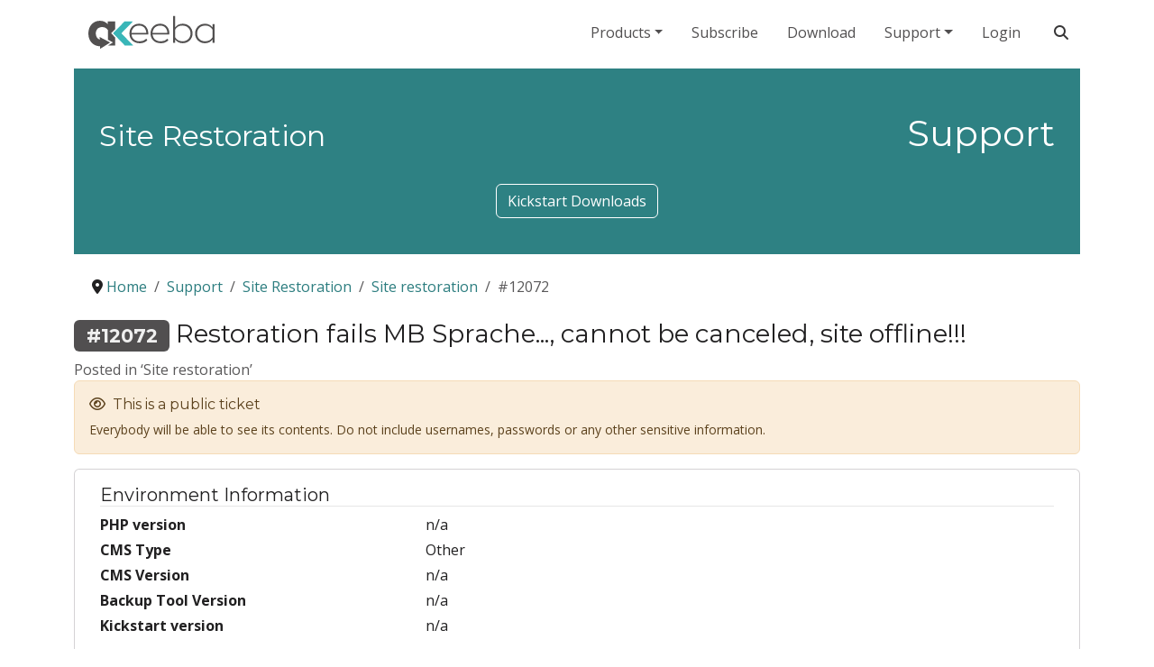

--- FILE ---
content_type: text/html; charset=utf-8
request_url: https://www.akeeba.com/support/site-restoration/12072-restoration-fails-mb-sprache-cannot-be-canceled-site-offline.html
body_size: 7642
content:
<!DOCTYPE html>
<html class="no-js" lang="en-gb" dir="ltr" prefix="og: http://ogp.me/ns#">
<head>
	<meta charset="utf-8">
	<meta name="rights" content="Copyright (c)2006-2023 Akeeba Ltd. All rights reserved. Unauthorised copying in whole or in part is strictly prohibited.">
	<meta name="msapplication-config" content="images/favicon/browserconfig.xml?v=568a4ce78cd2840660c337051caf10ae">
	<meta name="viewport" content="width=device-width, initial-scale=1, minimum-scale=1, shrink-to-fit=no, viewport-fit=cover">
	<meta name="apple-mobile-web-app-title" content="Akeeba Ltd">
	<meta name="application-name" content="Akeeba Ltd">
	<meta name="twitter:card" content="summary">
	<meta name="twitter:site" content="@akeebabackup">
	<meta property="og:title" content="Site Restoration - Akeeba Ltd">
	<meta property="og:description" content="Akeeba Ltd is a provider of premium software for Joomla! and WordPress">
	<meta property="og:url" content="https://www.akeeba.com/support/site-restoration/12072-restoration-fails-mb-sprache-cannot-be-canceled-site-offline.html">
	<meta property="og:site_name" content="Akeeba Ltd">
	<meta name="description" content="Akeeba Ltd is a provider of premium software for Joomla! and WordPress">
	<meta name="generator" content="A fantastic CMS from outer space">
	<title>Site Restoration - Akeeba Ltd</title>
	<link href="/images/favicon/apple-touch-icon.png?v=568a4ce78cd2840660c337051caf10ae" rel="apple-touch-icon" sizes="180x180">
	<link href="/images/favicon/favicon-32x32.png?v=568a4ce78cd2840660c337051caf10ae" rel="shortcut icon" sizes="32x32">
	<link href="/images/favicon/favicon-194x194.png?v=568a4ce78cd2840660c337051caf10ae" rel="icon" sizes="194x194">
	<link href="/images/favicon/android-chrome-192x192.png?v=568a4ce78cd2840660c337051caf10ae" rel="icon" sizes="192x192">
	<link href="/images/favicon/favicon-16x16.png?v=568a4ce78cd2840660c337051caf10ae" rel="icon" sizes="16x16">
	<link href="/images/favicon/manifest.json?v=568a4ce78cd2840660c337051caf10ae" rel="manifest">
	<link href="/images/favicon/safari-pinned-tab.svg?v=568a4ce78cd2840660c337051caf10ae" rel="mask-icon">
	<link href="/favicon.ico" rel="icon" type="image/vnd.microsoft.icon">

	<link href="/media/system/css/joomla-fontawesome.min.css?568a4ce78cd2840660c337051caf10ae" rel="stylesheet">
	<link href="/media/com_ats/css/loading.css?568a4ce78cd2840660c337051caf10ae" rel="stylesheet">
	<link href="/media/templates/site/akeebabs4/css/template.css?568a4ce78cd2840660c337051caf10ae" rel="stylesheet">
	<link href="/media/vendor/joomla-custom-elements/css/joomla-alert.min.css?0.4.1" rel="stylesheet">
	<link href="/media/plg_system_jcepro/site/css/content.min.css?86aa0286b6232c4a5b58f892ce080277" rel="stylesheet">

	<script type="application/json" class="joomla-script-options new">{"bootstrap.tooltip":{".hasTooltip":{"animation":true,"container":"body","html":true,"trigger":"hover focus","boundary":"clippingParents","sanitize":true}},"joomla.jtext":{"ERROR":"Error","MESSAGE":"Message","NOTICE":"Notice","WARNING":"Warning","JCLOSE":"Close","JOK":"OK","JOPEN":"Open","JLIB_FORM_CONTAINS_INVALID_FIELDS":"The form cannot be submitted as it's missing required data. <br> Please correct the marked fields and try again.","JLIB_FORM_FIELD_REQUIRED_VALUE":"Please fill in this field","JLIB_FORM_FIELD_REQUIRED_CHECK":"One of the options must be selected","JLIB_FORM_FIELD_INVALID_VALUE":"This value is not valid"},"system.paths":{"root":"","rootFull":"https:\/\/www.akeeba.com\/","base":"","baseFull":"https:\/\/www.akeeba.com\/"},"csrf.token":"fcd53df26b71dc7cdba5fcf7593deaf9","system.keepalive":{"interval":300000,"uri":"\/component\/ajax\/?format=json"}}</script>
	<script src="/media/system/js/core.min.js?a3d8f8"></script>
	<script src="/media/com_ats/js/CommonEvents.min.js?568a4ce78cd2840660c337051caf10ae" defer></script>
	<script src="/media/system/js/fields/validate.min.js?75ac5d" type="module"></script>
	<script src="/media/system/js/keepalive.min.js?08e025" type="module"></script>
	<script src="/media/vendor/bootstrap/js/popover.min.js?5.3.8" type="module"></script>
	<script src="/media/vendor/bootstrap/js/collapse.min.js?5.3.8" type="module"></script>
	<script src="/media/vendor/bootstrap/js/alert.min.js?5.3.8" type="module"></script>
	<script src="/media/vendor/bootstrap/js/button.min.js?5.3.8" type="module"></script>
	<script src="/media/vendor/bootstrap/js/carousel.min.js?5.3.8" type="module"></script>
	<script src="/media/vendor/bootstrap/js/dropdown.min.js?5.3.8" type="module"></script>
	<script src="/media/vendor/bootstrap/js/modal.min.js?5.3.8" type="module"></script>
	<script src="/media/vendor/bootstrap/js/offcanvas.min.js?5.3.8" type="module"></script>
	<script src="/media/vendor/bootstrap/js/scrollspy.min.js?5.3.8" type="module"></script>
	<script src="/media/vendor/bootstrap/js/tab.min.js?5.3.8" type="module"></script>
	<script src="/media/vendor/bootstrap/js/toast.min.js?5.3.8" type="module"></script>
	<script src="/media/com_ats/js/TicketsFrontend.min.js?568a4ce78cd2840660c337051caf10ae" defer></script>
	<script src="/media/system/js/messages.min.js?9a4811" type="module"></script>
	<script defer>document.addEventListener('DOMContentLoaded', function() {
	document.querySelectorAll('[data-toggle="offcanvas"]').forEach(function (elToggle) {
	   elToggle.addEventListener('click', function(event) {
	       document.querySelectorAll('.offcanvas-collapse').forEach(function(elOffCanvas){
	           elOffCanvas.classList.toggle('open');
	       });
	   });
	});
});
</script>
	<script type="application/ld+json">{"@context":"https://schema.org","@type":"BreadcrumbList","@id":"https://www.akeeba.com/#/schema/BreadcrumbList/17","itemListElement":[{"@type":"ListItem","position":1,"item":{"@id":"https://www.akeeba.com/","name":"Home"}},{"@type":"ListItem","position":2,"item":{"@id":"https://www.akeeba.com/support.html","name":"Support"}},{"@type":"ListItem","position":3,"item":{"@id":"https://www.akeeba.com/support/site-restoration.html?category=1094","name":"Site Restoration"}},{"@type":"ListItem","position":4,"item":{"@id":"/support/site-restoration.html","name":"Site restoration"}},{"@type":"ListItem","position":5,"item":{"@id":"/support/site-restoration/12072-restoration-fails-mb-sprache-cannot-be-canceled-site-offline.html","name":"#12072"}}]}</script>
	<meta name="theme-color" content="#40B5B8" media="(prefers-color-scheme: light)">
	<meta name="theme-color" content="rgb(44, 125, 127)" media="(prefers-color-scheme: dark)">

</head>
<body class="akeeba-site pagedefault guest">

<div class="container-xl">
	<nav class="navbar navbar-light navbar-toggleable-md navbar-expand-md navbar-akeeba sticky-top mb-1" id="navbar-akeeba">
		<a class="navbar-brand ps-3" href="/">
			<picture>
				<source srcset="/images/akeeba_1c_neg.svg" media="(prefers-color-scheme: dark)">
				<img src="/images/akeeba_4c.svg" alt="Akeeba, Ltd." width="140" height="46">
			</picture>
		</a>

		<div class="d-none d-md-block w-100">
							<ul class="mod-menu nav  nav navbar-nav justify-content-end">
					<li class="nav-item item-125 dropdown me-3">
			<a href="#" class=" nav-link dropdown-toggle" id="dropdown_iX1B_1" data-bs-toggle="dropdown" aria-haspopup="true">Products</a>							<div class="dropdown-menu" aria-labelledby="dropdown_iX1B_1">
						<a href="/products.html" class=" dropdown-item">All products</a>		
	<a href="/products/akeeba-backup.html" class=" akeeba-backup-j dropdown-item py-2">Akeeba Backup for Joomla!</a>		
	<a href="/products/akeeba-backup-wordpress.html" class=" akeeba-backup-w dropdown-item py-2">Akeeba Backup for WordPress</a>		
	<a href="/products/admin-tools.html" class=" akeeba-admintools-j-small dropdown-item py-2">Admin Tools for Joomla!</a>		
	<a href="/products/admin-tools-wordpress.html" class=" akeeba-admintools-wp-small dropdown-item py-2">Admin Tools for WordPress</a>		
	<a href="/products/aitiny.html" class=" akeeba-aitiny dropdown-item py-2">AITiny</a>		
	<a href="/products/onthos.html" class=" akeeba-onthos dropdown-item py-2">Onthos</a>		
	<a href="/products/akeeba-solo.html" class=" akeeba-solo dropdown-item py-2">Akeeba Solo</a>		
	<a href="/products/panopticon.html" class=" akeeba-panopticon dropdown-item py-2">Akeeba Panopticon</a>		
	<a href="/products/akeeba-kickstart.html" class=" akeeba-kickstart dropdown-item py-2">Kickstart</a>		
	<a href="/products/ats.html" class=" akeeba-tickets dropdown-item py-2">Ticket System</a>		
	<a href="/products/social-login.html" class=" akeeba-sociallogin dropdown-item py-2">Social Login</a>		
				</div>
					</li>

																													<li class="nav-item item-118 me-3">
			<a href="/subscribe.html" class=" nav-link py-2">Subscribe</a>					</li>

					<li class="nav-item item-124 me-3">
			<a href="/download.html" class=" nav-link">Download</a>					</li>

					<li class="nav-item item-1094 alias-parent-active dropdown me-3">
			<a href="#" class=" nav-link dropdown-toggle alias-parent-active" id="dropdown_iX1B_2" data-bs-toggle="dropdown" aria-haspopup="true">Support</a>							<div class="dropdown-menu" aria-labelledby="dropdown_iX1B_2">
						<a href="/support.html" class=" dropdown-item alias-parent-active">Support</a>		
	<a href="/documentation.html" class=" dropdown-item">Documentation</a>		
	<a href="/videos.html" class=" dropdown-item">Video Tutorials</a>		
				</div>
					</li>

											<li class="nav-item item-2169 me-3">
			<a href="/login.html" class=" nav-link">Login</a>					</li>

	</ul>
					</div>

					<div>
				<a class="search-button btn btn-link text-dark"
						href="https://duckduckgo.com/?q=site%3Aakeeba.com" target="_blank">
					<span class="fa fa-1x fa-search" aria-hidden="true"></span>
					<span class="sr-only">Search our site</span>
				</a>

				<button class="navbar-toggler p-0 border-0"
						type="button" data-toggle="offcanvas"
						aria-controls="navbarAkeebaMain" aria-expanded="false" aria-label="Toggle navigation"
				>
					<span class="fa fa-sm fa-bars" aria-hidden="true"></span>
					<span class="sr-only">Expand Menu</span>
				</button>
			</div>
			</nav>
</div>


<section id="navbarAkeebaMain" class="userbanner offcanvas-collapse navbar-collapse bg-secondary ps-2 pe-2 m-0 ms-3 ms-md-0 clearfix">
	<div class="guest container-xl ps-4 pe-4">
		<div class="text-end">
			<button class="navbar-toggler border-0 pe-0 mt-1 mb-3 btn btn-link d-inline-block d-md-none"
					type="button" data-toggle="offcanvas"
					aria-controls="navbarAkeebaMain" aria-expanded="false" aria-label="Toggle navigation"
			>
				<span class="far fa fa-sm fa-times" aria-hidden="true"></span>
				<span>Close Menu</span>
			</button>
		</div>

				<div class="d-block d-md-none mobile-menu">
							<hr/>
				<div class="module menu " aria-label="Main Menu">
		<div class="module-content">
		<ul class="mod-menu nav  nav navbar-nav justify-content-end">
					<li class="nav-item item-125 dropdown me-3">
			<a href="#" class=" nav-link dropdown-toggle" id="dropdown_SMwh_1" data-bs-toggle="dropdown" aria-haspopup="true">Products</a>							<div class="dropdown-menu" aria-labelledby="dropdown_SMwh_1">
						<a href="/products.html" class=" dropdown-item">All products</a>		
	<a href="/products/akeeba-backup.html" class=" akeeba-backup-j dropdown-item py-2">Akeeba Backup for Joomla!</a>		
	<a href="/products/akeeba-backup-wordpress.html" class=" akeeba-backup-w dropdown-item py-2">Akeeba Backup for WordPress</a>		
	<a href="/products/admin-tools.html" class=" akeeba-admintools-j-small dropdown-item py-2">Admin Tools for Joomla!</a>		
	<a href="/products/admin-tools-wordpress.html" class=" akeeba-admintools-wp-small dropdown-item py-2">Admin Tools for WordPress</a>		
	<a href="/products/aitiny.html" class=" akeeba-aitiny dropdown-item py-2">AITiny</a>		
	<a href="/products/onthos.html" class=" akeeba-onthos dropdown-item py-2">Onthos</a>		
	<a href="/products/akeeba-solo.html" class=" akeeba-solo dropdown-item py-2">Akeeba Solo</a>		
	<a href="/products/panopticon.html" class=" akeeba-panopticon dropdown-item py-2">Akeeba Panopticon</a>		
	<a href="/products/akeeba-kickstart.html" class=" akeeba-kickstart dropdown-item py-2">Kickstart</a>		
	<a href="/products/ats.html" class=" akeeba-tickets dropdown-item py-2">Ticket System</a>		
	<a href="/products/social-login.html" class=" akeeba-sociallogin dropdown-item py-2">Social Login</a>		
				</div>
					</li>

																													<li class="nav-item item-118 me-3">
			<a href="/subscribe.html" class=" nav-link py-2">Subscribe</a>					</li>

					<li class="nav-item item-124 me-3">
			<a href="/download.html" class=" nav-link">Download</a>					</li>

					<li class="nav-item item-1094 alias-parent-active dropdown me-3">
			<a href="#" class=" nav-link dropdown-toggle alias-parent-active" id="dropdown_SMwh_2" data-bs-toggle="dropdown" aria-haspopup="true">Support</a>							<div class="dropdown-menu" aria-labelledby="dropdown_SMwh_2">
						<a href="/support.html" class=" dropdown-item alias-parent-active">Support</a>		
	<a href="/documentation.html" class=" dropdown-item">Documentation</a>		
	<a href="/videos.html" class=" dropdown-item">Video Tutorials</a>		
				</div>
					</li>

											<li class="nav-item item-2169 me-3">
			<a href="/login.html" class=" nav-link">Login</a>					</li>

	</ul>	</div>
</div>
					</div>
			</div>
</section>



	<div class="container-xl">
		<div id="page-title" class="bg-teal-darker text-white m-0 mb-3 p-3 pt-5 text-center">
			<section class="akheader support-heading container-xl">
	<section class="akheader-contents d-md-flex flex-md-row justify-content-md-between align-items-md-baseline">
					<h1 class="akheader-title text-md-end order-md-2">
				Support			</h1>
		
					<h2 class="akheader-subtitle text-md-end order-md-1">
				<span class="akheader-subtitle-prefix">
					Site Restoration				</span>
							</h2>
			</section>
</section>
<div id="mod-custom180" class="mod-custom custom">
    <div class="clearfix">&nbsp;</div>
<div class="abcom-support-category-dl-and-compat-links"><a class="btn btn-default text-white border-white btn-md abcom-support-category-download-link" href="/download/official/akeeba-kickstart.html"> Kickstart Downloads </a> </div>
<div class="clearfix">&nbsp;</div></div>

		</div>
	</div>


<div class="container-xl clearfix">
	<div class="float-start">
		<div class="module breadcrumbs " aria-label="Breadcrumbs">
		<div class="module-content">
		<nav class="mod-breadcrumbs__wrapper" aria-label="Breadcrumbs">
    <ol class="mod-breadcrumbs breadcrumb px-3 py-2">
                    <li class="mod-breadcrumbs__divider float-start">
                <span class="divider icon-location icon-fw" aria-hidden="true"></span>
            </li>
        
        <li class="mod-breadcrumbs__item breadcrumb-item"><a href="/" class="pathway"><span>Home</span></a></li><li class="mod-breadcrumbs__item breadcrumb-item"><a href="/support.html" class="pathway"><span>Support</span></a></li><li class="mod-breadcrumbs__item breadcrumb-item"><a href="/support/site-restoration.html?category=1094" class="pathway"><span>Site Restoration</span></a></li><li class="mod-breadcrumbs__item breadcrumb-item"><a href="/support/site-restoration.html" class="pathway"><span>Site restoration</span></a></li><li class="mod-breadcrumbs__item breadcrumb-item active"><span>#12072</span></li>    </ol>
    </nav>
	</div>
</div>

	</div>
</div>


<div class="middle ">
	<div class="container-xl">
		<div class="row">
			
						<div class="col-md-12">
				<div class="content-wrapper">
					<div id="content-area">
						<div id="system-message-container" aria-live="polite"></div>

						
<div class="ats ats-ticket">
		
	<h2 class="h3">
	<span class="badge bg-secondary text-light">
		#12072	</span>
		Restoration fails MB Sprache..., cannot be canceled, site offline!!!	</h2>

	
	<div class="ats-ticket-view-postedin text-muted">
		Posted in &lsquo;Site restoration&rsquo;	</div>

	
    
	
	
		<div class="alert alert-warning small">
		<h6>
			<span class="fa fa-eye me-1" aria-hidden="true"></span>
			This is a public ticket		</h6>
		<p class="mb-0">
			Everybody will be able to see its contents. Do not include usernames, passwords or any other sensitive information.		</p>
	</div>
	
	<div class="ats-before-content card card-body mb-3">
		<div class="ats-ticket-fields-container">
			<div class="container mb-3">
			<h4 class="h5 border-bottom">Environment Information</h4>
			<div class="row mb-1 php-version ">
			<div class="col-12 col-sm-6 col-md-4 fw-bold field-label ">
						PHP version		</div>
	
	<div class="col">
				<span class="field-value ">n/a</span>
			</div>
</div><div class="row mb-1 cms-type ">
			<div class="col-12 col-sm-6 col-md-4 fw-bold field-label ">
						CMS Type		</div>
	
	<div class="col">
				<span class="field-value ">Other</span>
			</div>
</div><div class="row mb-1 cms-version ">
			<div class="col-12 col-sm-6 col-md-4 fw-bold field-label ">
						CMS Version		</div>
	
	<div class="col">
				<span class="field-value ">n/a</span>
			</div>
</div><div class="row mb-1 backup-tool-version ">
			<div class="col-12 col-sm-6 col-md-4 fw-bold field-label ">
						Backup Tool Version		</div>
	
	<div class="col">
				<span class="field-value ">n/a</span>
			</div>
</div><div class="row mb-1 kickstart-version ">
			<div class="col-12 col-sm-6 col-md-4 fw-bold field-label ">
						Kickstart version		</div>
	
	<div class="col">
				<span class="field-value ">n/a</span>
			</div>
</div>		</div>
	</div>	</div>

	
	<section class="ats_ticket_frontend_conversation">
						<p class="ats-post-last text-muted small text-end">
			<a href="#p70265" class="link-secondary">
				<span class="fa fa-angle-double-down" aria-hidden="true"></span>
				Latest post by <strong>nicholas</strong> on Tuesday, 24 April 2012 07:24 CDT			</a>
		</p>
							<div class="card mb-3 border-secondary ats-post ats-threaded-item post-status-published ats-post-group-1 ats-post-group-2" id="p70259">
	<h3 class="card-header h5 text-white bg-secondary border-secondary ats-post-header d-flex">
		<span title="Web" class="hasTooltip ats-post-origin">
			<span class="fa fa-globe" aria-hidden="true"></span>
		</span>

				<a href="https://www.akeeba.com/support/site-restoration/12072-restoration-fails-mb-sprache-cannot-be-canceled-site-offline.html#p70259"
		   class="ms-2 text-white ats-post-date flex-grow-1"
		>
			Tuesday, 24 April 2012 05:54 CDT		</a>

			</h3>
	<div class="card-body p-0">
		<div class="ats-post-columns-container ats-threaded-item-container row col-12 mx-0 ats-post-columns-container">
			<div class="order-md-1 col-12 col-md-4 col-xl-3 d-flex flex-column justify-content-start p-1 bg-body-tertiary ats-post-userinfo ats-threaded-item-userinfo">
												<div class="text-center m-1 ats-post-userinfo-avatar ats-threaded-item-userinfo-avatar">
					<img src="https://www.gravatar.com/avatar/2cccad7af924546d2d58b68025e72dc2ef12d195eb64c075cd9c0a1a7f75cd58?s=64" alt="" width="64" class="img-fluid rounded rounded-3">
				</div>
				
				
				<div class="mb-1 d-flex justify-content-center align-items-center ats-post-userinfo-username ats-threaded-item-userinfo-username">
					<div class="font-monospace flex-shrink-1 ats-post-userinfo-username-label ats-threaded-item-username-label">
													XLive											</div>
									</div>

				
				
				
				<div class="ats-paddle-subscriptions my-2 px-2 pt-1 border-top border-2">
	<div class="d-flex flex-wrap justify-content-center align-items-center gap-3">
					</div>
</div>			</div>
						<div class="order-md-0 col-12 col-md-8 col-xl-9 py-2 d-flex flex-column ats-post-body-container ats-threaded-item-body-container">
				<div class="flex-grow-1 mb-2 ats-post-content">
					<div class="mb-2 ats-post-content-html ats-threaded-item-content-html">
						Mandatory information about my setup:<br />
<br />
Have I read the related troubleshooter articles above before posting (which pages?)? No<br />
Have I searched the tickets before posting? No<br />
Have I read the documentation before posting (which pages?)? No<br />
Joomla! version: (unknown)<br />
PHP version: (unknown)<br />
MySQL version: (unknown)<br />
Host: (optional, but it helps us help you)<br />
Akeeba Backup version which took the backup: (unknown)<br />
Kickstart version used to extract the backup: (unknown)<br />
<br />
Description of my issue:<br />
<br />
Hello,<br />
I'm pissed!<br />
Tried to do a restore of a buckup which was 1 hour old and during the restore process it tells me now the MB Sprache ist Standard: NO and want let me go further in the process.<br />
Also I cannot cancel the process and our website is not accessable and goes to the restoring process page :((((<br />
What do we have todo now that we will get our site online again!!!???<br />
<br />
the software is akeeba latest, joomla latest, files stored at dropbox, php and mysql latest, own host.<br />
<br />
XLive<br />
 <br />
					</div>

					
									</div>

				<div class="ats-post-footer ats-threaded-item-footer">
					
					
									</div>
			</div>
		</div>
	</div>
</div>
					<div class="card mb-3 border-success ats-post ats-threaded-item post-status-published ats-post-group-1 ats-post-group-2 ats-post-group-8 ats-post-group-9 ats-post-group-12 ats-post-group-10 ats-post-group-11 ats-post-group-16 ats-post-group-17 ats-post-group-18 ats-post-group-19 ats-post-group-20 ats-post-group-21 ats-post-group-22 ats-post-group-24 ats-post-group-28 ats-post-group-32 ats-post-group-33 ats-post-group-36 ats-post-group-37 ats-post-group-38" id="p70261">
	<h3 class="card-header h5 text-white bg-success border-success ats-post-header d-flex">
		<span title="Web" class="hasTooltip ats-post-origin">
			<span class="fa fa-globe" aria-hidden="true"></span>
		</span>

				<a href="https://www.akeeba.com/support/site-restoration/12072-restoration-fails-mb-sprache-cannot-be-canceled-site-offline.html#p70261"
		   class="ms-2 text-white ats-post-date flex-grow-1"
		>
			Tuesday, 24 April 2012 06:05 CDT		</a>

			</h3>
	<div class="card-body p-0">
		<div class="ats-post-columns-container ats-threaded-item-container row col-12 mx-0 ats-post-columns-container">
			<div class="order-md-1 col-12 col-md-4 col-xl-3 d-flex flex-column justify-content-start p-1 bg-body-tertiary ats-post-userinfo ats-threaded-item-userinfo">
												<div class="text-center m-1 ats-post-userinfo-avatar ats-threaded-item-userinfo-avatar">
					<img src="https://www.gravatar.com/avatar/7b712bf403c6f215c0895e95a5c1c942645c643c217fe1dd08a62959ca6bbf43?s=64" alt="" width="64" class="img-fluid rounded rounded-3">
				</div>
				
				
				<div class="mb-1 d-flex justify-content-center align-items-center ats-post-userinfo-username ats-threaded-item-userinfo-username">
					<div class="font-monospace flex-shrink-1 ats-post-userinfo-username-label ats-threaded-item-username-label">
													nicholas											</div>
									</div>

				
				
				
				<div class="ats-paddle-subscriptions my-2 px-2 pt-1 border-top border-2">
	<div class="d-flex flex-wrap justify-content-center align-items-center gap-3">
					<div class="fs-2 hasTooltip" title="Akeeba Staff">
				<span class="fa fa-id-badge" aria-hidden="true"></span>
				<span class="visually-hidden">Akeeba Staff</span>
			</div>
							<div class="fs-3 hasTooltip" title="Manager">
				<span class="fa fa-user-tie" aria-hidden="true"></span>
				<span class="visually-hidden">Manager</span>
			</div>
			</div>
</div>			</div>
						<div class="order-md-0 col-12 col-md-8 col-xl-9 py-2 d-flex flex-column ats-post-body-container ats-threaded-item-body-container">
				<div class="flex-grow-1 mb-2 ats-post-content">
					<div class="mb-2 ats-post-content-html ats-threaded-item-content-html">
						This is a Joomla! requirement. The MB language must be set up. Ask you host to set the mbstring.language to "neutral" in their php.ini file and then retry the restoration. It should now work.<br />
<br />
When you get your site back, please upgrade Akeeba Backup. Ever since 18 months or so ago I have modified Akeeba Backup Installer to allow you to proceed with a restoration even if you get this error.					</div>

					
											<div class="border-top border-2 ats-post-content-signature">
							<p class="text-primary mt-2 mb-1 fs-5 fw-bold">Nicholas K. Dionysopoulos</p>
<p class="text-muted mt-0 mb-2">Lead Developer and Director</p>
<p class="text-muted small mt-0 mb-3">🇬🇷<strong>Greek</strong>: native 🇬🇧<strong>English</strong>: excellent 🇫🇷<strong>French</strong>: basic • 🕐 My time zone is <a href="https://www.timeanddate.com/worldclock/greece/athens" target="_blank" rel="noopener noreferrer"><strong>Europe / Athens</strong></a> <br><span>Please keep in mind my timezone and cultural differences when reading my replies. Thank you!</span></p>						</div>
									</div>

				<div class="ats-post-footer ats-threaded-item-footer">
					
					
									</div>
			</div>
		</div>
	</div>
</div>
					<div class="card mb-3 border-secondary ats-post ats-threaded-item post-status-published ats-post-group-1 ats-post-group-2" id="p70262">
	<h3 class="card-header h5 text-white bg-secondary border-secondary ats-post-header d-flex">
		<span title="Web" class="hasTooltip ats-post-origin">
			<span class="fa fa-globe" aria-hidden="true"></span>
		</span>

				<a href="https://www.akeeba.com/support/site-restoration/12072-restoration-fails-mb-sprache-cannot-be-canceled-site-offline.html#p70262"
		   class="ms-2 text-white ats-post-date flex-grow-1"
		>
			Tuesday, 24 April 2012 06:25 CDT		</a>

			</h3>
	<div class="card-body p-0">
		<div class="ats-post-columns-container ats-threaded-item-container row col-12 mx-0 ats-post-columns-container">
			<div class="order-md-1 col-12 col-md-4 col-xl-3 d-flex flex-column justify-content-start p-1 bg-body-tertiary ats-post-userinfo ats-threaded-item-userinfo">
												<div class="text-center m-1 ats-post-userinfo-avatar ats-threaded-item-userinfo-avatar">
					<img src="https://www.gravatar.com/avatar/2cccad7af924546d2d58b68025e72dc2ef12d195eb64c075cd9c0a1a7f75cd58?s=64" alt="" width="64" class="img-fluid rounded rounded-3">
				</div>
				
				
				<div class="mb-1 d-flex justify-content-center align-items-center ats-post-userinfo-username ats-threaded-item-userinfo-username">
					<div class="font-monospace flex-shrink-1 ats-post-userinfo-username-label ats-threaded-item-username-label">
													XLive											</div>
									</div>

				
				
				
				<div class="ats-paddle-subscriptions my-2 px-2 pt-1 border-top border-2">
	<div class="d-flex flex-wrap justify-content-center align-items-center gap-3">
					</div>
</div>			</div>
						<div class="order-md-0 col-12 col-md-8 col-xl-9 py-2 d-flex flex-column ats-post-body-container ats-threaded-item-body-container">
				<div class="flex-grow-1 mb-2 ats-post-content">
					<div class="mb-2 ats-post-content-html ats-threaded-item-content-html">
						hello,<br />
<br />
thanks for fast reply!<br />
Well, if this is a joomla requirement, why was this not shown and blocked installation?<br />
Set the mbstring now to neutral, as I'm my own host it was not an issue.<br />
<br />
Also, what shall I update if I have Akeeba 3.4.3 installed, and the check indicates me that we are runnibg the latest build?<br />
<br />
XLive					</div>

					
									</div>

				<div class="ats-post-footer ats-threaded-item-footer">
					
					
									</div>
			</div>
		</div>
	</div>
</div>
					<div class="card mb-3 border-success ats-post ats-threaded-item post-status-published ats-post-group-1 ats-post-group-2 ats-post-group-8 ats-post-group-9 ats-post-group-12 ats-post-group-10 ats-post-group-11 ats-post-group-16 ats-post-group-17 ats-post-group-18 ats-post-group-19 ats-post-group-20 ats-post-group-21 ats-post-group-22 ats-post-group-24 ats-post-group-28 ats-post-group-32 ats-post-group-33 ats-post-group-36 ats-post-group-37 ats-post-group-38" id="p70265">
	<h3 class="card-header h5 text-white bg-success border-success ats-post-header d-flex">
		<span title="Web" class="hasTooltip ats-post-origin">
			<span class="fa fa-globe" aria-hidden="true"></span>
		</span>

				<a href="https://www.akeeba.com/support/site-restoration/12072-restoration-fails-mb-sprache-cannot-be-canceled-site-offline.html#p70265"
		   class="ms-2 text-white ats-post-date flex-grow-1"
		>
			Tuesday, 24 April 2012 07:24 CDT		</a>

			</h3>
	<div class="card-body p-0">
		<div class="ats-post-columns-container ats-threaded-item-container row col-12 mx-0 ats-post-columns-container">
			<div class="order-md-1 col-12 col-md-4 col-xl-3 d-flex flex-column justify-content-start p-1 bg-body-tertiary ats-post-userinfo ats-threaded-item-userinfo">
												<div class="text-center m-1 ats-post-userinfo-avatar ats-threaded-item-userinfo-avatar">
					<img src="https://www.gravatar.com/avatar/7b712bf403c6f215c0895e95a5c1c942645c643c217fe1dd08a62959ca6bbf43?s=64" alt="" width="64" class="img-fluid rounded rounded-3">
				</div>
				
				
				<div class="mb-1 d-flex justify-content-center align-items-center ats-post-userinfo-username ats-threaded-item-userinfo-username">
					<div class="font-monospace flex-shrink-1 ats-post-userinfo-username-label ats-threaded-item-username-label">
													nicholas											</div>
									</div>

				
				
				
				<div class="ats-paddle-subscriptions my-2 px-2 pt-1 border-top border-2">
	<div class="d-flex flex-wrap justify-content-center align-items-center gap-3">
					<div class="fs-2 hasTooltip" title="Akeeba Staff">
				<span class="fa fa-id-badge" aria-hidden="true"></span>
				<span class="visually-hidden">Akeeba Staff</span>
			</div>
							<div class="fs-3 hasTooltip" title="Manager">
				<span class="fa fa-user-tie" aria-hidden="true"></span>
				<span class="visually-hidden">Manager</span>
			</div>
			</div>
</div>			</div>
						<div class="order-md-0 col-12 col-md-8 col-xl-9 py-2 d-flex flex-column ats-post-body-container ats-threaded-item-body-container">
				<div class="flex-grow-1 mb-2 ats-post-content">
					<div class="mb-2 ats-post-content-html ats-threaded-item-content-html">
						Hm, I'm pretty darn sure that Joomla! <em>does</em> show the error message regarding the MB language. At least it did as of 1.7.2. I have not tried installing a Joomla! 2.5 site from scratch recently and can't tell for sure.<br />
<br />
Normally, even if you receive that error during a restoration, you should be able to click on the Next button despite it being marked as a required setting. I know that Joomla! says it's a required setting, but in many cases Joomla! has worked just fine. Did you try clicking on the Next button when you got the error message?<br />
					</div>

					
											<div class="border-top border-2 ats-post-content-signature">
							<p class="text-primary mt-2 mb-1 fs-5 fw-bold">Nicholas K. Dionysopoulos</p>
<p class="text-muted mt-0 mb-2">Lead Developer and Director</p>
<p class="text-muted small mt-0 mb-3">🇬🇷<strong>Greek</strong>: native 🇬🇧<strong>English</strong>: excellent 🇫🇷<strong>French</strong>: basic • 🕐 My time zone is <a href="https://www.timeanddate.com/worldclock/greece/athens" target="_blank" rel="noopener noreferrer"><strong>Europe / Athens</strong></a> <br><span>Please keep in mind my timezone and cultural differences when reading my replies. Thank you!</span></p>						</div>
									</div>

				<div class="ats-post-footer ats-threaded-item-footer">
					
					
									</div>
			</div>
		</div>
	</div>
</div>
			</section>

	

		
	
			<div id="ats-onsubmit-overlay" style="display:none;">
	<div class="ats-onsubmit-container">
		<div class="ats-onsubmit-message" aria-modal="true" role="alertdialog">
			<p class="ats-onsubmit-spinner">
				<span class="fa fa-spinner"></span>
			</p>

			<h3>
				Please wait			</h3>
			<p>
				Your post is being submitted…			</p>
		</div>

	</div>
</div>
</div>
					</div>
				</div>
			</div>
			
					</div>
	</div>
</div>

<section class="bottom">
	<div class="container-xl">
		<div class="row">
			<div class="module bottom   well support-availability" aria-labelledby="mod-125">
			<h4 class="h3" id="mod-125">Support Information</h4>		<div class="module-content">
		
<div id="mod-custom125" class="mod-custom custom">
    <p><strong>Working hours</strong>: We are open Monday to Friday, 9am to 7pm <a href="https://www.timeanddate.com/worldclock/cyprus/nicosia">Cyprus timezone (EET / EEST)</a>. Support is provided by the same developers writing the software, all of which live in Europe. You can still file tickets outside of our working hours, but we cannot respond to them until we're back at the office.</p>
<p><strong>Support policy</strong>: We would like to kindly inform you that when using our support you have already agreed to <a href="https://www.akeeba.com/tos.html#support-policy">the Support Policy which is part of our Terms of Service</a>. Thank you for your understanding and for helping us help you!<strong></strong></p></div>
	</div>
</div>

		</div>
	</div>
</section>

<footer>
	<div class="footer-1">
		<div class="container-fluid navbar-dark bg-secondary pb-2">
			<div class="container">
				<div class="row">
					<div class="col-sm-10">
													<div class="module footer-nav " aria-label="Footer menu (Joomla)">
		<div class="module-content">
		<ul class="mod-menu nav  footermenu justify-content-end">
					<li class="nav-item item-132 me-3">
			<a href="/contact-us.html?view=item" class=" nav-link py-2">Contact Us</a>					</li>

					<li class="nav-item item-111 me-3">
			<a href="/news.html" class=" nav-link py-2">News</a>					</li>

					<li class="nav-item item-552 me-3">
			<a href="/our-team.html" class=" nav-link py-2">About Akeeba</a>					</li>

					<li class="nav-item item-134 me-3">
			<a href="/tos.html" class=" nav-link">Terms of Service</a>					</li>

					<li class="nav-item item-1261 me-3">
			<a href="/cookies.html" class=" nav-link">Cookies Policy</a>					</li>

					<li class="nav-item item-1262 me-3">
			<a href="/privacy.html" class=" nav-link">Privacy Statement</a>					</li>

					<li class="nav-item item-133 me-3">
			<a href="/license.html" class=" nav-link py-2">License</a>					</li>

					<li class="nav-item item-1511 me-3">
			<a href="/compatibility.html" class=" nav-link">Compatibility</a>					</li>

	</ul>	</div>
</div>

											</div>
											<div class="social col-sm-2 text-light">
							<div class="module social mt-3" aria-label="Footer Social buttons">
		<div class="module-content">
		
<div id="mod-custom211" class="mod-custom custom">
    <div class="text-end"><span class="pe-2">Follow us:</span> <a href="https://www.facebook.com/akeebaltd" target="_blank" rel="noopener" class="text-center text-white pe-2"> <span class="fab fa-fw fa fa-facebook fa-1x" aria-hidden="true"></span> <span class="sr-only">Follow us on Facebook</span> </a> <a href="https://twitter.com/akeebabackup" target="_blank" rel="noopener" class="text-center text-white pe-2"> <span class="fab fa-fw fa fa-twitter-square fa-1x" aria-hidden="true"></span> <span class="sr-only">Follow us on Twitter / X</span> </a> <a href="https://www.akeeba.com/news.feed" target="_blank" rel="noopener" class="text-center text-white pe-2"> <span class="fa fa-fw fa-rss-square fa-1x" aria-hidden="true"></span> <span class="sr-only">Follow our RSS feed</span> </a></div></div>
	</div>
</div>

						</div>
									</div>
			</div>
		</div>
	</div>
		<div class="footer-3 mt-2 pt-2 border-top border-dark text-center container-xl">
		<div class="row align-items-center">
			<div class="col-md-10 offset-md-1">
				<p class="small">
					Copyright &copy;2006-2026 Akeeba Ltd. All Rights Reserved.
					<br/>
					Unauthorized copying of this site's design and its content, in parts or in whole, is prohibited without the prior written consent of the copyright holder.
				</p>
			</div>
		</div>
		<div class="row align-items-center">
			<div class="col-md-10 offset-md-1">
									<div class="module footer  copyright" aria-label="Copyright & footer">
		<div class="module-content">
		
<div id="mod-custom213" class="mod-custom custom">
    <p class="small text-muted">This site is not affiliated with or endorsed by the Joomla! Project. It is not supported or warranted by the Joomla! Project or Open Source Matters. The
							Joomla! logo is used under a limited license granted by Open Source Matters, the trademark holder in the United States and other countries.</p>
<p class="small text-muted">We may collect your IP address and your browser's User Agent string while using our site for security&nbsp;reasons and deriving aggregate information (analytics).</p></div>
	</div>
</div>

							</div>
		</div>
	</div>
</footer>


</body>
</html>


--- FILE ---
content_type: text/css; charset=utf-8
request_url: https://www.akeeba.com/media/com_ats/css/loading.css?568a4ce78cd2840660c337051caf10ae
body_size: -303
content:
/*!*
 * @package   ats
 * @copyright Copyright (c)2011-2025 Nicholas K. Dionysopoulos / Akeeba Ltd
 * @license   GNU General Public License version 3, or later
 */@keyframes ats-spinner{0%{transform:rotate(0deg)}100%{transform:rotate(360deg)}}#ats-onsubmit-overlay{float:left;position:absolute;left:0;top:0;z-index:100000;background-color:rgba(0,0,0,.7);width:100vw;height:100%}#ats-onsubmit-overlay .ats-onsubmit-container{width:100vw;height:100vh;display:flex;justify-content:center;align-items:center}#ats-onsubmit-overlay .ats-onsubmit-container .ats-onsubmit-message{width:65vw;padding:.5em;border:4px solid #000;border-radius:.5em;background-color:#fff;color:#333;text-align:center}#ats-onsubmit-overlay .ats-onsubmit-container .ats-onsubmit-message p.ats-onsubmit-spinner{text-align:center;margin:1em 0}#ats-onsubmit-overlay .ats-onsubmit-container .ats-onsubmit-message p.ats-onsubmit-spinner>span{font-size:2.5em;animation:2s linear infinite ats-spinner;animation-play-state:inherit;transform:rotate(0);will-change:transform}@media(prefers-reduced-motion){.ats-onsubmit-overlay .ats-onsubmit-container .ats-onsubmit-message p.ats-onsubmit-spinner{display:none}}/*# sourceMappingURL=loading.css.map */


--- FILE ---
content_type: text/javascript; charset=utf-8
request_url: https://www.akeeba.com/media/com_ats/js/TicketsFrontend.min.js?568a4ce78cd2840660c337051caf10ae
body_size: 569
content:
"use strict";[].slice.call(document.querySelectorAll(".atsStatusDropdown")).forEach(function(a){a.addEventListener("click",function(a){a.preventDefault();var b=a.currentTarget;if(b){var c=b.dataset.status,d=Joomla.getOptions("com_ats.statuses",{}),e=Joomla.getOptions("com_ats.allStatusColors",{});if(d[c]){var f=b.dataset.ticketid,g=b.dataset.dropdownid,h=document.getElementById(g);if(h){h.classList.add("disabled");var i=Joomla.getOptions("system.paths"),j=(i?i.root:window.location.pathname)+"?option=com_ats&task=ticket.ajax_set_status&format=json&id="+encodeURIComponent(f)+"&status="+encodeURIComponent(c)+"&"+encodeURIComponent(Joomla.getOptions("csrf.token"))+"=1";Joomla.request({url:j,method:"POST",headers:{"Content-Type":"application/json"},perform:!0,onSuccess:function(a){h.classList.remove("disabled");var b=JSON.parse(a);return b.success?void(h.innerText=d[c].label,e.forEach(function(a){h.classList.remove(a)}),h.classList.add(d[c].color)):void Joomla.renderMessages({error:[b.message]})},onError:function(a){h.classList.remove("disabled");var b=a.responseText;if(b){var c=JSON.parse(b);if(c.error&&c.message)return void Joomla.renderMessages({error:[c.message]})}Joomla.renderMessages({error:["AJAX Error"]})}})}}}})}),[].slice.call(document.querySelectorAll(".atsAssignedDropdown")).forEach(function(a){a.addEventListener("click",function(a){a.preventDefault();var b=a.currentTarget;if(b){var c=b.dataset.assigned,d=Joomla.getOptions("com_ats.managers",{}),e=Joomla.getOptions("com_ats.allManagerColors",{});if(d[c]){var f=b.dataset.ticketid,g=b.dataset.dropdownid,h=document.getElementById(g);if(h){h.classList.add("disabled");var i=Joomla.getOptions("system.paths"),j=(i?i.root:window.location.pathname)+"?option=com_ats&task=ticket.ajax_set_assigned&format=json&id="+encodeURIComponent(f)+"&assigned="+encodeURIComponent(c)+"&"+encodeURIComponent(Joomla.getOptions("csrf.token"))+"=1";Joomla.request({url:j,method:"POST",headers:{"Content-Type":"application/json"},perform:!0,onSuccess:function(a){h.classList.remove("disabled");var b=JSON.parse(a);return b.success?void(h.innerText=d[c].name,e.forEach(function(a){h.classList.remove(a)}),h.classList.add(d[c].color)):void Joomla.renderMessages({error:[b.message]})},onError:function(a){h.classList.remove("disabled");var b=a.responseText;if(b){var c=JSON.parse(b);if(c.error&&c.message)return void Joomla.renderMessages({error:[c.message]})}Joomla.renderMessages({error:["AJAX Error"]})}})}}}})}),[].slice.call(document.querySelectorAll(".atsAutoCollapse")).forEach(function(a){var b=function(a,b){var c=a.currentTarget,d=c.dataset.autocollapseTarget,e=d?document.getElementById(d):null;e&&(b?e.classList.add("visually-hidden"):e.classList.remove("visually-hidden"))};a.addEventListener("mouseenter",function(a){b(a,!1)}),a.addEventListener("focus",function(a){b(a,!1)}),a.addEventListener("mouseleave",function(a){b(a,!0)}),a.addEventListener("blur",function(a){b(a,!0)})}),[].slice.call(document.querySelectorAll(".atsReplyOverlayAcknowledge")).forEach(function(a){a.addEventListener("click",function(a){var b,c,d=a.currentTarget,e=document.getElementById(null!==(b=d.dataset.target)&&void 0!==b?b:"none"),f=document.getElementById(null!==(c=d.dataset.container)&&void 0!==c?c:"none");e&&(e.classList.remove("d-none"),f&&f.classList.add("d-none"))})}),[].slice.call(document.querySelectorAll(".atsNewTicketChangeCategory")).forEach(function(a){a.addEventListener("change",function(){var a=document.forms.adminForm,b=document.forms.adminForm.task;if(a&&b){b.value="reload";var c=Joomla.getOptions("com_ats_newticket_reloadurl","");""!==c&&(a.action=c),a.submit()}})}),[].slice.call(document.querySelectorAll(".atsInstantSearch")).forEach(function(a){a.addEventListener("keyup",function(a){var b,c,d=a.currentTarget,e=document.getElementById(d.id+"_searchresults");if(e){var f=null!==(b=d.dataset.atsSearchQuery)&&void 0!==b?b:"",g=1*(null!==(c=d.dataset.atsSearchTimerId)&&void 0!==c?c:"0"),h=Joomla.getOptions("ats.instantsearch.options",{method:"none",url:"https://duckduckgo.com/search.html?site={site}&q={search}",filter:0,menu:0});g&&window.clearTimeout(g);var i=d.value;return""===i||2>i.length?void e.classList.add("d-none"):void(f===i||(d.dataset.atsSearchQuery=i,d.dataset.atsSearchTimerId=window.setTimeout(function(){var a;e.innerHTML="",e.classList.remove("d-none");var b=document.createElement("iframe");b.setAttribute("referrerpolicy","unsafe-url"),b.src=h.url.replace("{search}",encodeURIComponent(i)).replace("{site}",encodeURIComponent(null!==(a=h.host)&&void 0!==a?a:"")),e.appendChild(b)},250)))}})}),[].slice.call(document.querySelectorAll(".ats-ticket-new > form#adminForm, .ats-ticket form#replyForm")).forEach(function(a){a.addEventListener("submit",function(){var a=document.getElementById("ats-onsubmit-overlay");a&&(a.style.display="block",window.scrollTo({top:0,behavior:"smooth"}))})});
//# sourceMappingURL=TicketsFrontend.min.js.map